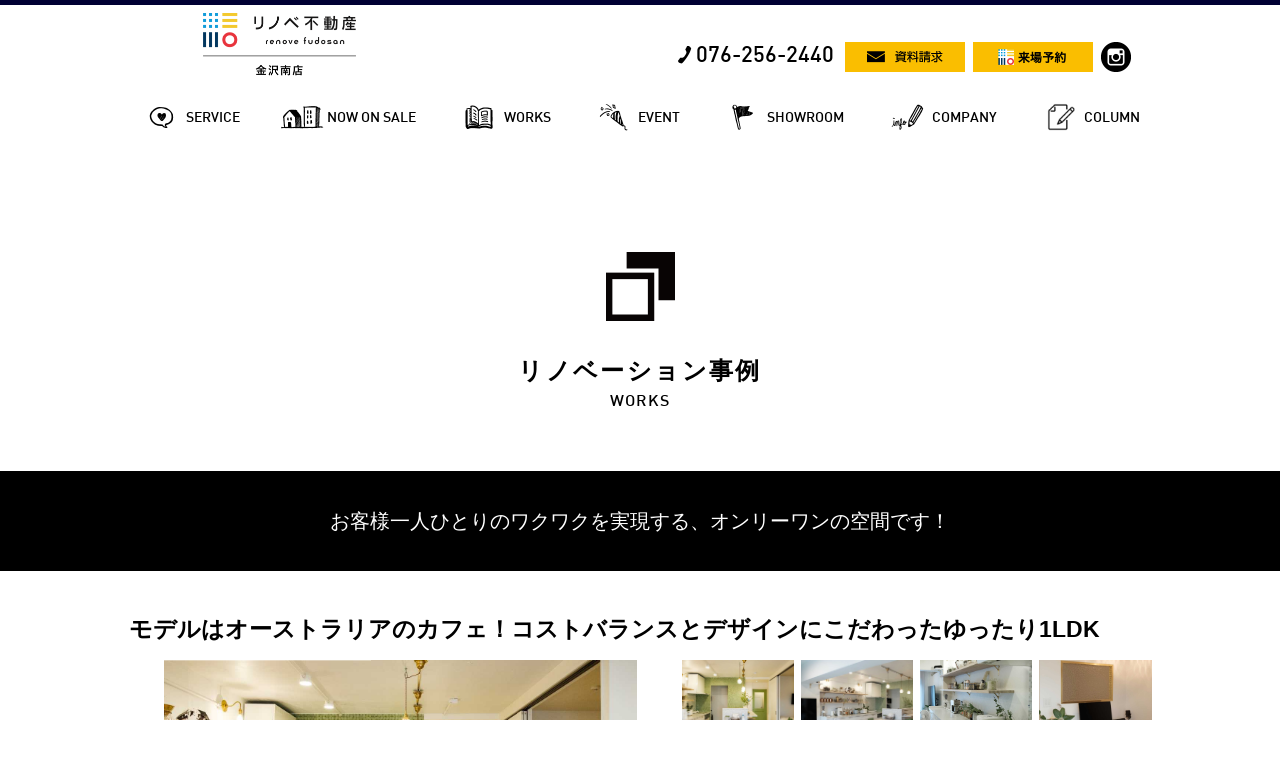

--- FILE ---
content_type: text/html; charset=UTF-8
request_url: https://coto-reno.com/works/show/871
body_size: 5215
content:
<!DOCTYPE html>
<html xmlns="http://www.w3.org/1999/xhtml" lang="ja" xml:lang="ja" dir="ltr">
  <head>
    <meta charset="utf-8">


    <script>(function(w,d,s,l,i){w[l]=w[l]||[];w[l].push({'gtm.start':
    new Date().getTime(),event:'gtm.js'});var f=d.getElementsByTagName(s)[0],
    j=d.createElement(s),dl=l!='dataLayer'?'&l='+l:'';j.async=true;j.src=
    'https://www.googletagmanager.com/gtm.js?id='+i+dl;f.parentNode.insertBefore(j,f);
    })(window,document,'script','dataLayer','GTM-54ZD7G6');</script>

    <meta http-equiv="X-UA-Compatible" content="IE=edge">
    <!--[if lte IE 8]>
    <script src="https://coto-reno.com/items/js/html5shiv.js"></script>
    <script src="https://coto-reno.com/items/js/respond.min.js"></script>
    <![endif]-->
    <meta name="viewport" content="width=device-width,initial-scale=1.0,minimum-scale=1.0,maximum-scale=1.0,user-scalable=no">
    <link rel="stylesheet" type="text/css" href="https://coto-reno.com/items/css/reset.css">
    <link rel="stylesheet" type="text/css" href="https://coto-reno.com/items/js/slick1_8/slick.css">
    <link rel="stylesheet" type="text/css" href="https://coto-reno.com/items/js/slick1_8/slick-theme.css">
    <link rel="stylesheet" type="text/css" href="https://coto-reno.com/items/css/shop_common.css?180524">
        <link rel="stylesheet" type="text/css" href="https://coto-reno.com/items/css/shop_common_pc.css?200518">
        <link rel="apple-touch-icon" sizes="180x180" href="https://coto-reno.com/items/images/logo/apple-touch-icon.png?v=20210421">
    <link rel="shortcut icon" href="https://coto-reno.com/items/images/logo/favicon.ico?=20181219">
    <link rel="icon" type="image/png" sizes="32x32" href="https://coto-reno.com/items/images/logo/favicon-32x32.png?v=20181219">
    <link rel="icon" type="image/png" sizes="16x16" href="https://coto-reno.com/items/images/logo/favicon-16x16.png?v=20181219">
    <link rel="mask-icon" href="https://coto-reno.com/items/images/logo/safari-pinned-tab.svg?v=20181219" color="#000000">
    <meta name="msapplication-TileColor" content="#2d89ef">
    <meta name="theme-color" content="#ffffff">
            <meta property="og:url" content="https://coto-reno.com/works/show">
                    <meta property="fb:app_id" content="410319789021110">
    <script>
    var _MOBILE = false;
    var _SMARTPHONE = false;
    </script>
    

  <link rel="stylesheet" href="https://coto-reno.com/items/js/mySlide2.css">
  <link rel="stylesheet" type="text/css" href="https://coto-reno.com/items/works/works.css">
  <link rel="stylesheet" type="text/css" href="https://coto-reno.com/items/works/show.css?202206">

<link rel="canonical" href="https://renovefudosan.com/works/show/871">
  <title>
    モデルはオーストラリアのカフェ！コストバランスとデザインにこだわったゆったり1LDK｜リノベーション事例事例｜【中古住宅】×【リノベーション】×【あなたらしさ】＝【ワクワク】
  </title>
  <meta name="keywords" content="">
  <meta name="description" content="実在するカフェをリノベーションで再現しました。デザインにこだわりつつ、予算内に収める工夫もたくさん詰まった家づくりです。

LDKには仕切りは一切なし。全てが一体化した空間です。
モデルにしたオーストラリアのカフェを再現するために細部までこだわったお部屋。

壁は白で統一していますが、構造に合わせて梁から上は躯体塗装、梁から下はクロスを施しています。
床はオーク材の無垢フローリングを白く塗装。

白味がかった床はどこか柔らかい表情で空間に溶け込んでいて、
タイル壁とドアは淡いグリーン系で統一して、空間のアクセントになっています。">
  <meta property="og:title" content="【中古住宅】×【リノベーション】×【あなたらしさ】＝【ワクワク】 事例紹介 | モデルはオーストラリアのカフェ！コストバランスとデザインにこだわったゆったり1LDK">
  <meta property="og:site_name" content="">
  <meta property="og:description" content="実在するカフェをリノベーションで再現しました。デザインにこだわりつつ、予算内に収める工夫もたくさん詰まった家づくりです。

LDKには仕切りは一切なし。全てが一体化した空間です。
モデルにしたオーストラリアのカフェを再現するために細部までこだわったお部屋。

壁は白で統一していますが、構造に合わせて梁から上は躯体塗装、梁から下はクロスを施しています。
床はオーク材の無垢フローリングを白く塗装。

白味がかった床はどこか柔らかい表情で空間に溶け込んでいて、
タイル壁とドアは淡いグリーン系で統一して、空間のアクセントになっています。">

<!-- cloud -->
<!-- 10.30.1.188-->
</head>
<body id="page_works_show" class="">

<noscript><iframe src="https://www.googletagmanager.com/ns.html?id=GTM-54ZD7G6"
height="0" width="0" style="display:none;visibility:hidden"></iframe></noscript>

<div id="fb-root"></div>

<script>(function(d, s, id) {
  var js, fjs = d.getElementsByTagName(s)[0];
  if (d.getElementById(id)) return;
  js = d.createElement(s); js.id = id;
  js.src = "//connect.facebook.net/ja_JP/sdk.js#xfbml=1&version=v2.3";
  fjs.parentNode.insertBefore(js, fjs);
}(document, 'script', 'facebook-jssdk'));</script>


      <div id="header_container" style="border-color:#000033">
    <header id="header">
        
        <div id="header_upper_row">
            
            <h1>
                <a href="https://coto-reno.com/">
                                      <img src="https://coto-reno.com/images/fc_shop_logo/243/f46d6dbd5335b6c3ca9af5595eeee107.png" alt="株式会社水上商会リノベ不動産｜金沢南店">
          
                </a>
            </h1>

            
            <div id="header_upper_items">
                
                                <div id="header_tel">
                    <a href="tel:0762562440" class="din">
                        <span>
                            076-256-2440
                        </span>
                    </a>
                </div>
                                
                <div class="yellow_link">
                    <a href="https://coto-reno.com/contact/index/document">
                        <span>
                            <img src="https://coto-reno.com/items/images/header/top_document.png" alt="資料請求">
                        </span>
                    </a>
                </div>
                
                <div class="yellow_link">
                    <a href="https://coto-reno.com/contact/index/reserve">
                        <span>
                            <img src="https://coto-reno.com/items/images/logo/logo_reserve.png" alt="来場予約">
                        </span>
                    </a>
                </div>
                
                                <a href="https://www.instagram.com/renovefudousan_kanazawa?igsh=YzkzNGN4NGcxNXkz" target="_blank" class="sns_icon">
                    <img src="https://coto-reno.com/items/images/header/icon_instagram.png" alt="リノベ不動産｜金沢南店のインスタグラム">
                </a>
                                
                
                
                <div id="header_menu_open">
                    <a>
                        <span>
                            <img src="https://coto-reno.com/items/images/header/scrolled_menu.png" alt="MENU">
                        </span>
                    </a>
                </div>
            </div>

        </div>


        
        <nav id="gnavi">
            <ul>
                                <li id="GN_SERVICE">
                    <a href="https://coto-reno.com/about">
                        <span class="din">SERVICE</span>
                        <span class="gn_pop">サービス</span>
                    </a>
                </li>
                <li id="GN_ESTATE">
                    <a href="https://coto-reno.com/estate">
                        <span class="din">NOW ON SALE</span>
                        <span class="gn_pop">物件情報</span>
                    </a>
                </li>
                <li id="GN_WORKS">
                    <a href="https://coto-reno.com/works">
                        <span class="din">WORKS</span>
                        <span class="gn_pop">施工事例</span>
                    </a>
                </li>
                <li id="GN_EVENT">
                    <a href="https://coto-reno.com/event">
                        <span class="din">EVENT</span>
                        <span class="gn_pop">イベント情報・見学会</span>
                    </a>
                </li>
                                <li id="GN_SHOWROOM">
                    <a href="https://coto-reno.com/showroom">
                        <span class="din">SHOWROOM</span>
                        <span class="gn_pop">ショールーム</span>
                    </a>
                </li>
                                <li id="GN_COMPANY">
                    <a href="https://coto-reno.com/about/profile">
                        <span class="din">COMPANY</span>
                        <span class="gn_pop">会社情報</span>
                    </a>
                </li>
                                <li id="GN_COLUMN">
                    <a href="https://coto-reno.com/column">
                        <span class="din">COLUMN</span>
                        <span class="gn_pop">コラム</span>
                    </a>
                </li>
                            </ul>
        </nav>

    </header>
</div>


<div id="menu_layer">
    <div id="menu_layer_closer">
        <div>
            <a>
                <span class="din">
                    CLOSE
                </span>
            </a>
        </div>
    </div>
    <nav>
        <ul>
                        <li>
                <a href="https://coto-reno.com/about">
                    <figure>
                        <img src="https://coto-reno.com/items/images/header/sp_gnavi/gn_service.png" alt="SERVICE">
                    </figure>
                    <dl>
                        <dt class="din">
                            SERVICE
                        </dt>
                        <dd>
                            サービス
                        </dd>
                    </dl>
                </a>
            </li>
            <li>
                <a href="https://coto-reno.com/estate">
                    <figure>
                        <img src="https://coto-reno.com/items/images/header/sp_gnavi/gn_estate.png" alt="NOW ON SALE">
                    </figure>
                    <dl>
                        <dt class="din">
                            NOW ON SALE
                        </dt>
                        <dd>
                            物件情報
                        </dd>
                    </dl>
                </a>
            </li>
            <li>
                <a href="https://coto-reno.com/works">
                    <figure>
                        <img src="https://coto-reno.com/items/images/header/sp_gnavi/gn_works.png" alt="WORKS">
                    </figure>
                    <dl>
                        <dt class="din">
                            WORKS
                        </dt>
                        <dd>
                            施工事例
                        </dd>
                    </dl>
                </a>
            </li>
            <li>
                <a href="https://coto-reno.com/event">
                    <figure>
                        <img src="https://coto-reno.com/items/images/header/sp_gnavi/gn_event.png" alt="EVENT">
                    </figure>
                    <dl>
                        <dt class="din">
                            EVENT
                        </dt>
                        <dd>
                            イベント情報・見学会
                        </dd>
                    </dl>
                </a>
            </li>
                        <li>
                <a href="https://coto-reno.com/showroom">
                    <figure>
                        <img src="https://coto-reno.com/items/images/header/sp_gnavi/gn_showroom.png" alt="SHOWROOM">
                    </figure>
                    <dl>
                        <dt class="din">
                            SHOWROOM
                        </dt>
                        <dd>
                            ショールーム
                        </dd>
                    </dl>
                </a>
            </li>
                        <li>
                <a href="https://coto-reno.com/about/profile">
                    <figure>
                        <img src="https://coto-reno.com/items/images/header/sp_gnavi/gn_company.png" alt="COMPANY">
                    </figure>
                    <dl>
                        <dt class="din">
                            COMPANY
                        </dt>
                        <dd>
                            会社情報
                        </dd>
                    </dl>
                </a>
            </li>

        </ul>
    </nav>
</div>


    <!-- jQuery読み込み -->
  <script src="https://coto-reno.com/items/js/jquery36Library.js"></script>
  <main id="MAIN" class="239">



<section id="page_title">
  <dl>
    <dt>リノベーション事例</dt>
    <dd class="din">WORKS</dd>
  </dl>
</section>

<section id="contents">
  <h2 class="black_h2">
    お客様一人ひとりのワクワクを<span>実現する、</span><span>オンリーワンの空間です！</span>
  </h2>
  <article class="container">
    <h3 id="catchcopy">
      モデルはオーストラリアのカフェ！コストバランスとデザインにこだわったゆったり1LDK
    </h3>
    
    <div id="slide_block">
      <div id="slideLoading"></div>
      <div id="slide">
              <div id="slide01" class="slideItem"><img src="https://assets.renovefudosan.com/production/images/works/871/86e35a982a635421f59d3ff7f0c54598.jpg"></div>
                    <div id="slide02" class="slideItem"><img src="https://assets.renovefudosan.com/production/images/works/871/76778ad6ab6d2a3a2d6c3ee692741bff.jpg"></div>
                    <div id="slide03" class="slideItem"><img src="https://assets.renovefudosan.com/production/images/works/871/55ff14bd26e8f60d910a761df282cad3.jpg"></div>
                    <div id="slide04" class="slideItem"><img src="https://assets.renovefudosan.com/production/images/works/871/00b737402dfd0a9f159c08523c931c6d.jpg"></div>
                    <div id="slide05" class="slideItem"><img src="https://assets.renovefudosan.com/production/images/works/871/830e85e9b903eead30761cf9359619b5.jpg"></div>
                    <div id="slide06" class="slideItem"><img src="https://assets.renovefudosan.com/production/images/works/871/322be73508f1bcac414df2e7dd36aad8.jpg"></div>
                    <div id="slide07" class="slideItem"><img src="https://assets.renovefudosan.com/production/images/works/871/97de4c5bb7f666a4e5edb810dcb2a533.jpg"></div>
                                    
      </div><!-- END #slide -->
      <div id="slidePager">
        <ul>
                  <li style="background-image:url(https://assets.renovefudosan.com/production/images/works/871/86e35a982a635421f59d3ff7f0c54598.jpg)">
          </li>
                          <li style="background-image:url(https://assets.renovefudosan.com/production/images/works/871/76778ad6ab6d2a3a2d6c3ee692741bff.jpg)">
          </li>
                          <li style="background-image:url(https://assets.renovefudosan.com/production/images/works/871/55ff14bd26e8f60d910a761df282cad3.jpg)">
          </li>
                          <li style="background-image:url(https://assets.renovefudosan.com/production/images/works/871/00b737402dfd0a9f159c08523c931c6d.jpg)">
          </li>
                          <li style="background-image:url(https://assets.renovefudosan.com/production/images/works/871/830e85e9b903eead30761cf9359619b5.jpg)">
          </li>
                          <li style="background-image:url(https://assets.renovefudosan.com/production/images/works/871/322be73508f1bcac414df2e7dd36aad8.jpg)">
          </li>
                          <li style="background-image:url(https://assets.renovefudosan.com/production/images/works/871/97de4c5bb7f666a4e5edb810dcb2a533.jpg)">
          </li>
                                                        </ul>
      </div><!-- END #slidePager -->
    </div><!-- END #slide_block -->

    <div id="specs">
          <dl>
        <dt>
          種別
        </dt>
        <dd>
          マンション事例
        </dd>
      </dl>
              <dl>
        <dt>
          面積
        </dt>
        <dd>
          55.29㎡
        </dd>
      </dl>
              <dl>
        <dt>
          間取り
        </dt>
        <dd>
          1LDK+WIC
        </dd>
      </dl>
              <dl>
        <dt>
          工期
        </dt>
        <dd>
          2ヶ月
        </dd>
      </dl>
        </div><!-- END Spec -->

    <p class="description">
      実在するカフェをリノベーションで再現しました。デザインにこだわりつつ、予算内に収める工夫もたくさん詰まった家づくりです。<br />
<br />
LDKには仕切りは一切なし。全てが一体化した空間です。<br />
モデルにしたオーストラリアのカフェを再現するために細部までこだわったお部屋。<br />
<br />
壁は白で統一していますが、構造に合わせて梁から上は躯体塗装、梁から下はクロスを施しています。<br />
床はオーク材の無垢フローリングを白く塗装。<br />
<br />
白味がかった床はどこか柔らかい表情で空間に溶け込んでいて、<br />
タイル壁とドアは淡いグリーン系で統一して、空間のアクセントになっています。
    </p>
    
    
    <nav id="return">
      <a href="https://coto-reno.com/works">
        <img src="https://coto-reno.com/items/works/return_btn.png" alt="一覧へもどる">
      </a>
    </nav>
  </article>
</section>
<section id="c_news_event" class="c_news_event">
  
        <article id="c_event_container">
    <dl class="container">
      <dt>
        <h3 class="section_title section_title_lv3 d-ib va-m">イベント・見学会情報</h3>
      </dt>
      <dd class="swipe_container">
        <div id="c_event_left" class="swipe_fold_left">
          <a href="javascript:void(0)">
            <img src="https://coto-reno.com/items/images/toLeft.png" alt="<">
          </a>
        </div>
        <div id="c_event_right" class="swipe_fold_right">
          <a href="javascript:void(0)">
            <img src="https://coto-reno.com/items/images/toRight.png" alt=">">
          </a>
        </div>
        <div id="c_event_content" class="swipe_container_item">
          <ul>
  <li>
              <a href="https://coto-reno.com/event/show/25731" style="background-image:url(
                            https://assets.renovefudosan.com/production/images/event/25731/thumb_1c4928c3362db5533ba8dd8537792d48.jpg
              )">
                <cite>
                  金沢「馬替の家」リノベ済み物件内見会のお知らせ
                </cite>
              </a>
            </li>
  <li>
              <a href="https://coto-reno.com/event/show/27175" style="background-image:url(
                            https://assets.renovefudosan.com/production/images/event/27175/thumb_a9c309a2f88f95e85e25a6aad23796bf.jpg
              )">
                <cite>
                  《リノベ不動産金沢南店》「住まい購入のための住宅ローン相談会」
                </cite>
              </a>
            </li>
  <li>
              <a href="https://coto-reno.com/event/show/26944" style="background-image:url(
                            https://assets.renovefudosan.com/production/images/event/26944/thumb_30b03f69f71a02c8ba8528c1ca5cc6d0.jpg
              )">
                <cite>
                  《リノベ不動産金沢南店》「無理のない資金計画の立て方、お金の基礎編」
                </cite>
              </a>
            </li>
  <li>
              <a href="https://coto-reno.com/event/show/23208" style="background-image:url(
                            https://assets.renovefudosan.com/production/images/event/23208/thumb_7a471c47ab93c1e6101ebdae33eb8e28.jpg
              )">
                <cite>
                  《リノベ不動産金沢南店》「中古リノベーションまるわかり勉強会/基礎編」
                </cite>
              </a>
            </li>
          </ul>
        </div>
      </dd>
    </dl>
  </article>

  </section>


    </main>

    <footer id="footer">
      <div>
        <h2>
          <a href="https://coto-reno.com/" target="_blank">
                      <img src="https://coto-reno.com/items/images/logo/logo_wt_485x120.png" alt="いままでにないワクワクを リノベ不動産">
                    </a>
        </h2>
        <nav id="footer_links">
          <div>
            <dl>
              <dt>
                <a href="https://coto-reno.com/about/">
                  会社紹介
                </a>
              </dt>
              <dd>
                <ul>
                  <li>
                    <a href="https://coto-reno.com/about/">
                      コンセプト
                    </a>
                  </li>
                  <li>
                    <a href="https://coto-reno.com/about/profile/">
                      会社概要
                    </a>
                  </li>
                  <li>
                    <a href="https://coto-reno.com/about/member/">
                      メンバー紹介
                    </a>
                  </li>
                </ul>
              </dd>
            </dl>
            <dl>
              <dt>
                <a href="https://coto-reno.com/reasons/">
                  選ばれる理由
                </a>
              </dt>
              <dd>
                <ul>
                  <li>
                    <a href="https://coto-reno.com/reasons/">
                      リノベ不動産の特徴
                    </a>
                  </li>
                  <li>
                    <a href="https://coto-reno.com/reasons/renove_menu/">
                      リノベーションメニュー
                    </a>
                  </li>

                </ul>
              </dd>
            </dl>
            <dl>
              <dt>
                <a href="https://coto-reno.com/estate/">
                  物件情報
                </a>
              </dt>
              <dd>
                <ul>
                  <li>
                    <a href="https://coto-reno.com/works/">
                      リノベーション事例
                    </a>
                  </li>
                  <li>
                    <a href="https://coto-reno.com/event/">
                      イベント情報
                    </a>
                  </li>
                </ul>
              </dd>
            </dl>
            <dl>
              <dt>
                <a href="https://coto-reno.com/recruit/">
                  採用情報
                </a>
              </dt>
              <dd>
                <ul>
                  <li>
                    <a>
                      メディア掲載
                    </a>
                  </li>
                  <li>
                    <a href="https://coto-reno.com/inquiry/">
                      問い合わせ
                    </a>
                  </li>
                  <li>
                    <a href="https://coto-reno.com/privacypolicy/">
                      プライバシーポリシー
                    </a>
                  </li>
                </ul>
              </dd>
            </dl>
          </div>
        </nav>
      </div>
      <address>
        <a href="https://renovefudosan.com/">copyright© 2025  wakuwaku Inc All Rights Reserved.</a>
      </address>


    </footer>

<script src="https://coto-reno.com/items/js/jquery.js"></script>
<script src="https://coto-reno.com/items/js/jquery.browser.js"></script>
<script src="https://coto-reno.com/items/js/jquery.easing1.3.js"></script>
<script src="https://coto-reno.com/items/js/jquery.scrollTo.min.js"></script>
<script src="https://coto-reno.com/items/js/swipContainer.js?180331a"></script>
<script src="https://coto-reno.com/items/js/jquery.TouchSwipe.min.js"></script>
<script src="https://coto-reno.com/items/js/slick1_8/slick.js"></script>

<script src="https://coto-reno.com/items/js/common_161221.js"></script>
<script src="https://coto-reno.com/items/js/common.js?20180402"></script><script>

var css_load = function(css) {
    var _elem = document.createElement('link');
    _elem.rel = "stylesheet";
    _elem.href = css.href;
    if(css.id) {
        _elem.id = css.id;
    }

    if(css.media) {
        _elem.media = css.media;
    }
    if(document.head) {
        document.head.appendChild(_elem);
    } else {
        document.getElementsByTagName('head')[0].appendChild(_elem);
    }
}
</script>

<script src="https://coto-reno.com/items/js/mySlide2.1.normal.js"></script>
<script src="https://coto-reno.com/items/works/show.js"></script>

  </body>
</html>


--- FILE ---
content_type: text/css
request_url: https://coto-reno.com/items/css/reset.css
body_size: 516
content:
@charset "utf-8";

html {
	overflow-y: scroll;
  overflow-x: hidden;
}

body,
div,
dl,
dt,
dd,
ul,
ol,
li,
p,
th,
td {
	margin: 0;
	padding: 0;
}

table {
	border-collapse: collapse;
	border-spacing: 0;
	font-size:inherit;
	font:100%;
}

img {	
	margin: 0;
	padding: 0;
	border: none;
	line-height: 0;
	vertical-align: bottom;
}


ul li {
	list-style: none;
}

h1,
h2,
h3,
h4,
h5,
h6 {
	margin: 0;
	padding: 0;
	font-size: 100%;
	font-weight: normal;
	font-style: normal;
}
body {
	font-size: 13px;
	*font-size:small;
    *font:x-small;
	font-family:"ヒラギノ角ゴ Pro W3","Hiragino Kaku Gothic Pro","Helvetica Neue",Arial,"メイリオ",Meiryo,"MS PGothic",sans-serif;
	line-height: 1.6;
	-webkit-text-size-adjust: 100%;
  width: 100%;
  overflow-x: hidden;
}
cite,address,em {
	font-style: normal;
}
.clearfix {
	zoom:1;
	clear: both;
}
.clearfix:after {
	content: ".";
	display: block;
	visibility: hidden;
	height: 0;
	clear: both;
}
.u-bxz {
  -webkit-box-sizing: border-box;
  -moz-box-sizing: border-box;
  -o-box-sizing: border-box;
  -ms-box-sizing: border-box;
  box-sizing: border-box;
}
.u-bxz * {
  -webkit-box-sizing: border-box;
  -moz-box-sizing: border-box;
  -o-box-sizing: border-box;
  -ms-box-sizing: border-box;
  box-sizing: border-box;
}
.u-bxz *::before,.u-bxz *::after {
  box-sizing: inherit;
}

.js-ofi {
  object-fit: cover;
  object-position: center;
  font-family: 'object-fit: cover; object-position: center;';
}

--- FILE ---
content_type: text/css
request_url: https://coto-reno.com/items/css/shop_common.css?180524
body_size: 2639
content:
@font-face {
  font-family: 'DIN Medium Regular';
  src: url(/items/font/DINBold.eot);
}
@font-face {
  font-family: 'DIN Medium Regular';
  src: url(/items/font/ufonts.com_din-medium.ttf) format('truetype');
}
.din {
  font-family: 'DIN Medium Regular';
}
/**** 加盟店サイトの共通CSS *****/



/****** Header Contact *****/
#header_contacts {
  width: 178px;
  display: table-cell;
  vertical-align:middle;
}
#header_contacts dt {
  width: 78.1%;/*139px;*/
  margin-left: 9%;
}
#header_contacts dt a {
  display: block;
  line-height:1;
  margin-bottom: 6px;
  font-size: 17px;
  color: black;
  text-decoration:none;
  background-image:url(../images/tel_icon.png);
  background-size: auto 14px;
  background-repeat:no-repeat;
  background-position:left center;
  padding-left: 18px;
  letter-spacing: 0.05em;
}

#header_contacts dt img {
  width: 100%;
}
#header_contacts dd {
  width: 78.1%;/*139px;*/
  margin-left: 9%;
}

#header_contacts dd a {
  display: table;
  background-color: black;
  width: 100%;
  line-height:0;
}
#header_contacts dd a span {
  display: table-cell;
  vertical-align:middle;
  text-align:center;
  height: 30px;
}
#header_contacts dd a span img {
  width: 78px;
}
/************** Swipe Items *******************/
.swipe_container {
  position: relative;
}
.swipe_fold_left,
.swipe_fold_right {
  position: absolute;
  top: 55px;
}
.swipe_fold_left {
  left: -25px;
}
.swipe_fold_right {
  right: -25px;
}

.swipe_fold_left a img,
.swipe_fold_right a img {
  width: 15px;
}

.swipe_container_item {
  width: 100%;
  height: 240px;
  overflow:hidden;
}
.swipe_container_item ul:after {
  content: "";
  display: block;
  clear: both;
}
.swipe_container_item ul li {
  width: 341px;
  float: left;
  position:relative;
}
.swipe_container_item ul li.past:before {
  position: absolute;
  z-index:2;
  content: "終了しました";
  display:block;
  top:0;
  left:0;
  color: white;
  background-color:red;
  font-size: 13px;
  line-height:1;
  padding: 4px 7px;
  font-weight:bold;
}


/****************: Works Events ************************/
.c_news_event {
  width: 100%;
  margin: 0 auto;
}
.c_news_event .container {
  margin: 0 auto 85px;
}
.c_news_event > article {
  margin-top: 0;
  border-bottom: 1px solid #dcdcdc;
}

.c_news_event dl dt {
  padding: 11px 0;
  text-align: center;
  border-top: #1E1E1E solid 1px;
  border-bottom: #1E1E1E solid 1px;
  margin-bottom: 56px;
}
.c_news_event dl h3 {
  font-family: Hiragino Kaku Gothic Pro;
  font-size: 24px;
  font-weight: 600;
  line-height: 28px;
  letter-spacing: 0.12em;
}
.c_news_event dl dt > img {
  height: 16px;
  margin-right: 20px;
}
.c_news_event dl dt a img {
  height: 15px;
  -webkit-transition: opacity .3s;
  -moz-transition: opacity .3s;
  -o-transition: opacity .3s;
  -ms-transition: opacity .3s;
  transition: opacity .3s;
}
.c_news_event dl dt a:hover img {
  opacity: 0.7;
}

.c_news_event dl dd.swipe_container li a {
  display: block;
  background-position:center center;
  background-size: cover;
  background-repeat:no-repeat;
  padding-top: 195px;
  text-decoration:none;
  width: 310px;
  color: black;
}
.c_news_event dl dd.swipe_container li a cite {
  padding-top: 15px;
  height: 32px;
  background-color: white;
  display: block;
  color: black;
  font-size: 0.85em;
  line-height:1.4em;
  -webkit-transition: background .3s;
  -moz-transition: background .3s;
  -o-transition: background .3s;
  -ms-transition: background .3s;
  transition: background .3s;
}
.c_news_event dl dd.swipe_container li a:hover cite {
  background-color: #eee;
}


/************ JOINUS Contact *****************/
#footer_contacts {
  width: 600px;
  margin: 0 auto;
  display: table;
}
#footer_contacts > h2 {
  display: table-cell;
  height: 146px;
  vertical-align:middle;
  line-height:0;
}
#footer_contacts > h2 img {
  width: 93px;
}
#footer_contacts #footer_contact_arrow {
  display: table-cell;
  vertical-align:middle;
  text-align: center;
  width: 77px;
  line-height:0;
}
#footer_contacts #footer_contact_arrow img {
  width: 41px;
}
#footer_contacts #footer_contact_tel {
  display: table-cell;
  vertical-align:middle;
}
#footer_contacts #footer_contact_tel a {
  background-image:url(../images/footer_tel_icon.png);
  background-position:left center;
  background-repeat:no-repeat;
  background-size: auto 22px;
  line-height: 22px;
  color: black;
  font-size: 25px;
  text-decoration:none;
  padding-left: 31px;
}
#footer_contacts #footer_contact_mail {
  display: table-cell;
  vertical-align:middle;
}
#footer_contacts #footer_contact_mail a{
  display: table;
  width: 190px;
  line-height:0;
  margin-left: auto;
}
#footer_contacts #footer_contact_mail a span {
  display: table-cell;
  vertical-align:middle;
  background-color: black;
  text-align:center;
  height: 30px;
}
#footer_contacts #footer_contact_mail a span img {
  width: 125px;
}
/****************** Bannres **************/
#footer_banners {
  border-top: 1px solid #dcdcdc;
}
#footer_banners ul:after {
  content: "";
  display: block;
  clear: both;
}
#footer_banners ul li {
  width: 22.1%;
  float: left;
  margin-right: 3.8%;
  margin-bottom: 10px;
  margin-top: 10px;
}
#footer_banners ul li:nth-child(4n) {
  float: right;
  margin-right: 0;
}
#footer_banners ul li:nth-child(4n+1) {
  clear: both;
}


#footer_banners ul li a {
  text-decoration: none;
  transition: opacity .3s;
}
#footer_banners ul li a img {
  width: 100%;
}
#footer_banners ul li a:hover {
  opacity: 0.7;
}
/******************* Footer **************************/
#footer {
  background-color: black;
  padding-top: 45px;
}
#footer > div {
  width: 100%;
  max-width: 1023px;
  margin: 0 auto;
  display: table;
}
/** Logo **/
#footer > div > h2 {
  display: table-cell;
  vertical-align: top;
  width: 30%;
}
#footer > div > h2 img {
  height: 60px;
}
#footer > div > nav {
  display: table-cell;
  vertical-align: top;
  width: 70%;
}
#footer > div > nav > div {
  width: 100%;
  display: table;
  margin-left: auto;
}
#footer > div > nav > div dl {
  display: table-cell;
  vertical-align:top;
  width: 25%;
  border-left: 1px solid #646464;
}
#footer > div > nav > div dl dt,
#footer > div > nav > div dl dd {
  padding-left: 21px;
  line-height:1;
}
#footer > div > nav > div dl dt a,
#footer > div > nav > div dl dd a {
  display: inline-block;
  margin-bottom: 10px;
  color: white;
  text-decoration:none;
  font-size: 0.95em;
}
#footer > div > nav > div dl dt a {
  font-weight:bold;
}

#footer > address {
  text-align:center;
  color: #969696;
  padding-top: 47px;
  padding-bottom: 12px;
  font-size: 0.8em;
}
#footer > address > a {
  color: #969696;
  text-decoration: none;
}
/***** Content Common ********/
h2.black_h2 {
  font-size: 20px;
  color: white;
  background-color: black;
  text-align:center;
  padding: 34px 0;
}
h2.black_h2 span {
  display: inline-block;
}
.container {
  width: 100%;
  max-width: 1023px;
  margin: 40px auto;
}

/***** Pager *****/
.pager {
  text-align: center;
  padding-bottom: 45px;
}
.pager a,
.pager span {
  display: inline-block;
  padding: 4px 8px;
  border-radius:6px;
  text-decoration:none;
  margin:0 5px;
}
.pager a {
  border: 1px solid #0B0B0B;
  background-color: #0B0B0B;
  color: white;
}
.pager a:hover {
  background-color: #646464;
}
.pager span {
  border: 1px solid #0B0B0B;
}

/******** More Button ****/
.more_button {
  position: relative;
}
.more_button a{
  display: block;
  text-align: center;
  color: white;
  background-color: black;
  line-height:1;
  text-decoration:none;
  transition: background .2s;
}
.more_button a:hover {
  background-color: #999;
}
.more_button a:before,
.more_button a:after {
  content: "";
  display: block;
  position: absolute; 
  top:0;
  transition: border-color .2s;
}

.more_button a:before {
  left: -3px;
  border-left: 3px solid transparent;
  border-top: 6px solid black;
  border-bottom: 6px solid black;
}
.more_button a:after {
  right: -3px;
  border-left: 3px solid black;
  border-top: 6px solid transparent;
  border-bottom: 6px solid transparent;
}
.more_button a:hover:before {
  border-top-color: #999;
  border-bottom-color: #999;
}
.more_button a:hover:after {
  border-left-color: #999;
}


.din_title {
  font-size: 18px;
  letter-spacing: 0.2em;
  font-weight: bold;
}

/****************** NoItem データが未登録の場合 ***********/
.noItemMessage {
  padding: 90px 0;
}


/**********************************************************

                        Media Query

***********************************************************/
@media only screen and (max-width: 1100px) {
    .swipe_container_item {
      width: 93%;
      margin: 0 auto;
    }
    .swipe_fold_left {
      left: 1%;
    }
    .swipe_fold_right {
      right: 1%;
    }



    .container {
      width: 93%;
    }
}

@media only screen and (max-width: 890px) {

    #footer > div > h2 {
      display: table-header-group;
      width: 100%;
    }
    #footer > div > h2 a {
      display: inline-block;
      margin-left: 3%;
      margin-bottom: 30px;
    }

    #footer > div > nav {
      display: table-footer-group;
      width: 100%;
    }

}
@media only screen and (max-width: 768px) {
    #header_contacts dt,
    #header_contacts dd {
      width: 100%;
      margin-left:0;
    }
}
@media only screen and (max-width: 736px) {
    .swipe_container_item {
      width: 83%;
    }

    /*** FOOOTER ****/
    #footer_banners ul li {
      width: 30.2%;
      margin-right: 4.5%;
    }
    #footer_banners ul li:nth-child(4n) {
      margin-right: 4.5%;
      float: left;
    }
    #footer_banners ul li:nth-child(4n+1) {
      clear: none;
    }
    #footer_banners ul li:nth-child(3n) {
      margin-right: 0;
      float: right;
    }
    #footer_banners ul li:nth-child(3n+1) {
      clear: both;
    }


}
@media only screen and (max-width: 667px) {
    #footer_contacts {
      width: 82%;
      display: block;
      margin-top: 40px;
      margin-bottom: 40px;
    }
    #footer_contacts:after {
      content: "";
      display: block;
      clear: both;
    }

    #footer_contacts > h2 {
      width: 100%;
      display: block;
      text-align:center;
      height: auto;
      margin-bottom: 20px;
    }
    #footer_contacts #footer_contact_arrow {
      display: none;
    }
    #footer_contacts #footer_contact_tel {
      width: 50%;
      float: left;
      text-align:center;
      display: table;
    }
    #footer_contacts #footer_contact_tel a {
    /*  display: table-cell; */
      height: 30px;
      vertical-align:middle;
      text-align:center;
    }
    #footer_contacts #footer_contact_mail {
      width: 50%;
      float: left;
      display: block;
    }
    #footer_contacts #footer_contact_mail a {
      width: 100%;
      max-width: 190px;
      margin-right: auto;
    }
    #footer > div > nav > div {
      display: block;
      width: 93%;
      margin-left: auto;
      margin-right: auto;
    }
    #footer > div > nav > div:after {
      content: "";
      display: block;
      clear: both;
    }

    #footer > div > nav > div dl {
      width: 50%;
      display: block;
      border-left: none;
      float: left;
      padding-bottom: 12px;
    }
    #footer > div > nav > div dl dt, #footer > div > nav > div dl dd {
      padding-left: 0;
    }

}
@media only screen and (max-width: 568px) {
    #footer_contacts #footer_contact_tel,
    #footer_contacts #footer_contact_mail {
      width: 222px;
      float: none;
      display: block;
      margin: 0 auto;
    }
    #footer_contacts #footer_contact_tel a {
      display: block;
    }
    #footer_contacts #footer_contact_mail a {
      max-width:none;
    }
}
@media only screen and (max-width: 414px) {

    /*** Footer Banner ***/
    #footer_banners ul li {
      width: 48.6%;
      float: left;
      margin-right: 0!important;
    }
    #footer_banners ul li:nth-child(3n+1) {
      clear: none;
    }
    #footer_banners ul li:nth-child(odd) {
      clear: both!important;
    }
    #footer_banners ul li:nth-child(3n),
    #footer_banners ul li:nth-child(4n) {
      float: left;
    }

    #footer_banners ul li:nth-child(even) {
      float: right;
    }

}
@media only screen and (max-width: 360px) {
    #header > h1 a img {
      height: auto;
      width: 99%;
      padding: 0;
    }
    #footer_banners ul li {
      width: 96%;
      float: none!important;
    }
}



/********************************************

            SUB Page Common CSS

*********************************************/
#page_title dt {
    font-size: 24px;
    font-weight:bold;
    letter-spacing:0.1em;
}
#page_title dd {
    font-size: 16px;
    letter-spacing:0.08em;
}

#subnavi a {
    color:#000;
}
#subnavi a:hover,
#subnavi .current a {
    color:white;
}
#subnavi a dt {
    font-size: 14px;
    letter-spacing:0.2em;
}
#subnavi a dd {
    font-size: 11px;
}

--- FILE ---
content_type: text/css
request_url: https://coto-reno.com/items/css/shop_common_pc.css?200518
body_size: 2207
content:
/**** 加盟店サイトのPC版共通CSS *****/
/** Mainタグ **/
#MAIN {
  display:block;
  padding-top: 164px;
}


/********* PC・タブレット版のヘッダー ********/
#header_container {
  border-top-style: solid;
  border-top-width:5px;
  background-color: white;
  position:fixed;
  z-index: 800;
  top:0;
  left:0;
  width: 100%;
}

/** ヘッダーセンター寄せ **/
#header {
  width: 96%;
  max-width:1000px;
  margin: 0 auto;
}

/**** ヘッダー上段 ****/
#header_upper_row {
    display: -ms-flexbox;
    display: -webkit-flex;
    display: flex;
    -webkit-flex-direction: row;
    -ms-flex-direction: row;
    flex-direction: row;
    -webkit-flex-wrap: nowrap;
    -ms-flex-wrap: nowrap;
    flex-wrap: nowrap;
    -webkit-justify-content: space-between;
    -ms-flex-pack: justify;
    justify-content: space-between;
    -webkit-align-content: flex-end;
    -ms-flex-line-pack: end;
    align-content: flex-end;
    -webkit-align-items: flex-end;
    -ms-flex-align: end;
    align-items: flex-end;
  width: 100%;
  margin: 8px 0 16px;
}
/**** ロゴ ****/
#header h1 {
  width: 279px;
  height: 65px;
  text-align:center;
  transition: height .2s;
}
#header h1 img {
  height: 100%;
}
/**** 上段右 **/
#header_upper_items {
  display:table;
  margin-left:auto;
  margin-bottom: 6px;
}
#header_upper_items>* {
  display:table-cell;
  vertical-align:middle;
}


/** 電話 **/
#header_tel {
  padding-right:11px;
}
#header_tel a {
  color: black;
  text-decoration:none;
  line-height:1;
  font-size: 22px;
}
#header_tel a>* {
  vertical-align:bottom;
  display:inline-block;
}
#header_tel a span {
  background-image:url(/items/images/header/icon_tel.png);
  background-size: 14px auto;
  background-position:left top;
  background-repeat:no-repeat;
  padding-left: 18px;
}
/** 黄色のボタン **/
#header .yellow_link a {
  display:table;
  margin-right:8px;
  width: 120px;
  line-height:1;
}
#header .yellow_link span {
  display:table-cell;
  vertical-align:middle;
  text-align:center;
  height: 30px;
  background-color:#fabe00;
  transition: background .3s;
}
#header .yellow_link a:hover span {
  background-color: #f9db85;
}
#header .yellow_link img {
  height: 16px;
}
/** SNSアイコン **/
#header .sns_icon {
  padding-right:9px;
  transition: opacity .3s;
}
#header .sns_icon:hover {
  opacity: .7;
}
#header .sns_icon img {
  height: 30px;
}
/**** スクロール時のメニューボタン ***/
#header_menu_open a{
  background-color: #000;
  display:none;
  width: 100px;
  transition: background .3s;
}
#header_menu_open a:hover {
  background-color: #646464;
}
#header_menu_open span {
  display:table-cell;
  vertical-align:middle;
  line-height:1;
  text-align:center;
  height:30px;
}
#header_menu_open img {
  height: 16px;
}

/*************** メインメニュー *****************/
#gnavi {
  margin-bottom: 25px;
}
#gnavi ul {
    display: -ms-flexbox;
    display: -webkit-flex;
    display: flex;
    -webkit-flex-direction: row;
    -ms-flex-direction: row;
    flex-direction: row;
    -webkit-flex-wrap: wrap;
    -ms-flex-wrap: wrap;
    flex-wrap: wrap;
    -webkit-justify-content: space-between;
    -ms-flex-pack: justify;
    justify-content: space-between;
    -webkit-align-content: flex-end;
    -ms-flex-line-pack: end;
    align-content: flex-end;
    -webkit-align-items: flex-start;
    -ms-flex-align: start;
    align-items: flex-start;
}
#gnavi li {
  margin: 9px 0;
}
#gnavi a {
  text-decoration:none;
  display:block;
  text-align:center;
  position:relative;
  color:black;
  line-height:1;
  box-sizing:border-box;
  background-size: 43px auto;
  background-position: left center;
  background-repeat:no-repeat;
  padding: 8px 0 0 46px;
  height: 28px;
}
#GN_TOP a {
    background-image:url(../images/header/pc_gnavi/gn_top.png);
}
#GN_SERVICE a {
    background-image:url(../images/header/pc_gnavi/gn_service.png);
}
#GN_ESTATE a {
    background-image:url(../images/header/pc_gnavi/gn_estate.png);
}
#GN_WORKS a {
    background-image:url(../images/header/pc_gnavi/gn_works.png);
}
#GN_EVENT a {
    background-image:url(../images/header/pc_gnavi/gn_event.png);
}
#GN_COMPANY a {
    background-image:url(../images/header/pc_gnavi/gn_company.png);
}
#GN_SHOWROOM a {
    background-image:url(../images/header/pc_gnavi/gn_showroom.png);
}
#GN_COLUMN a {
    background-image:url(../images/header/pc_gnavi/gn_column.png);
}

#gnavi a .din {
    font-size:14px;
}

#gnavi a .gn_pop {
    position:absolute;
    left:50%;
    top:100%;
    background-color: #000;
    color:white;
    display:block;
    white-space:nowrap;
    padding: 4px 6px;
    opacity:0;
    -webkit-transform:translate(-50%,-10px) scaleY(0.8);
    transform:translate(-50%,-10px) scaleY(0.8);
    -webkit-transition: -webkit-transform .4s, opacity .3s;
    transition: transform .4s, opacity .3s;
}
#gnavi a .gn_pop:before {
    position:absolute;
    width: 8px;
    height: 8px;
    left: 50%;
    top: -1px;
    background-color:#000;
    display:block;
    content:"";
    transform:rotate(45deg) translateX(-50%);
}
#gnavi a:hover .gn_pop {
  -webkit-transform:translate(-50%,0) scaleY(1);
  transform:translate(-50%,0) scaleY(1);
  opacity:1;
}



#gnavi a .gn_btn {
  height:27px;
}
#gnavi a .gn_popup {
  height: 26px;
  position:absolute;
  display:block;
  left:50%;
  top:100%;
  -webkit-transform:translate(-50%,-10px) scaleY(0.8);
  transform:translate(-50%,-10px) scaleY(0.8);
  opacity:0;
  -webkit-transition: -webkit-transform .4s, opacity .3s;
  transition: transform .4s, opacity .3s;
}
#gnavi a:hover .gn_popup {
  -webkit-transform:translate(-50%,0) scaleY(1);
  transform:translate(-50%,0) scaleY(1);
  opacity:1;
}

/********** スクロール時の表記 ***********/
/* ロゴ */
.scrolled #header h1 {
  width: 200px;
  height: 46px;
}
.scrolled #header_menu_open a {
  display:table;
}
.scrolled #gnavi {
  -webkit-transform:scaleY(0);
  transform:scaleY(0);
  height: 0px;
  display:none;
}



/********** media query ***********/
@media only screen and (max-width: 980px) {
  #header h1 {
    width: 200px;
    height: 46px;
  }
  #header_menu_open a {
    display:table;
  }
  #gnavi {
    display:none;
  }
}
@media only screen and (max-width: 860px) {
  #header_upper_row {
    display:block;
  }
  #header h1 {
    margin: 0 auto;
    width: 100%;
    height: 65px;
    text-align:center;
  }
  #header .yellow_link a {
    width: 95px;
  }
  #header_upper_items {
    margin: 0 auto;
  }
}
@media only screen and (max-width: 650px) {
  #header_upper_items {
        display: -ms-flexbox;
    display: -webkit-flex;
    display: flex;
    -webkit-flex-direction: row;
    -ms-flex-direction: row;
    flex-direction: row;
    -webkit-flex-wrap: wrap;
    -ms-flex-wrap: wrap;
    flex-wrap: wrap;
    -webkit-justify-content: center;
    -ms-flex-pack: center;
    justify-content: center;
    -webkit-align-content: flex-end;
    -ms-flex-line-pack: end;
    align-content: flex-end;
    -webkit-align-items: flex-start;
    -ms-flex-align: start;
    align-items: flex-start;
  }
  #header_upper_items>* {
    display:inilne-block;
    margin-bottom: 6px;
  }
}


/************** メニューレイヤー *********************/
#menu_layer {
  position: fixed;
  background-color:#4d4d4d;
  top:0;
  left:0;
  width:100%;
  height:100%;
  z-index: 8000;
    display: -ms-flexbox;
    display: -webkit-flex;
    display: flex;
    -webkit-flex-direction: row;
    -ms-flex-direction: row;
    flex-direction: row;
    -webkit-flex-wrap: nowrap;
    -ms-flex-wrap: nowrap;
    flex-wrap: nowrap;
    -webkit-justify-content: center;
    -ms-flex-pack: center;
    justify-content: center;
    -webkit-align-content: stretch;
    -ms-flex-line-pack: stretch;
    align-content: stretch;
    -webkit-align-items: center;
    -ms-flex-align: center;
    align-items: center;
  -webkit-transform: translateX(100%);
  -webkit-transition: -webkit-transform .4s;
  transform: translateX(100%);
  transition: transform .4s;
}
.popup_menu #menu_layer {
  -webkit-transform:translateX(0);
  transform:translateX(0);
}

/** 閉じるボタン **/
#menu_layer_closer {
  position:absolute;
  top: 44px;
  width:100%;
  left:0;
}
#menu_layer_closer>div{
  width: 96%;
  max-width:911px;
  margin:0 auto;
}
#menu_layer_closer a {
  display:block;
  position: relative;
  width:70px;
  height:70px;
  box-sizing:border-box;
  border: 1px solid #fff;
  margin-left:auto;
}
#menu_layer_closer a:before,
#menu_layer_closer a:after {
  content:"";
  display:block;
  transform-origin:center center;
  margin-top: -3px;
  position: absolute;
  top: 50%;
  left: 8px;
  width:53px;
  height: 3px;
  background-color: #fff;
}
#menu_layer_closer a:before {
  -webkit-transform:rotate(45deg);
  transform:rotate(45deg);
}
#menu_layer_closer a:after {
  -webkit-transform:rotate(-45deg);
  transform:rotate(-45deg);
}
#menu_layer_closer span {
  color: white;
  text-align:center;
  width: 100%;
  position: absolute;
  bottom: -21px;
  font-size:13px;
}
/**** ボタンメイン ****/
#menu_layer>nav {
  max-width:911px;
  width: 96%;
}
#menu_layer ul {
    display: -ms-flexbox;
    display: -webkit-flex;
    display: flex;
    -webkit-flex-direction: row;
    -ms-flex-direction: row;
    flex-direction: row;
    -webkit-flex-wrap: wrap;
    -ms-flex-wrap: wrap;
    flex-wrap: wrap;
    -webkit-justify-content: space-between;
    -ms-flex-pack: justify;
    justify-content: space-between;
    -webkit-align-content: stretch;
    -ms-flex-line-pack: stretch;
    align-content: stretch;
    -webkit-align-items: stretch;
    -ms-flex-align: stretch;
    align-items: stretch;
}
#menu_layer ul li {
  width: 30%;
  display:table;
  margin: 16px 0;
}
#menu_layer ul a {
  display:table-cell;
  height: 200px;
  vertical-align:middle;
  text-align:center;
  border: 1px solid #fff;
  
}
#menu_layer figure img {
  height: 69px;
}
#menu_layer a {
  color:white;
  transition: background .3s;
  text-decoration:none;
}
#menu_layer a:hover {
  background-color: #000;
}
#menu_layer a .din{
    font-size:14px;
    letter-spacing:0.1em;
}
/*** media query ***/
@media only screen and (max-width: 700px) {
  #menu_layer ul li {
    width: 30%;
  }
  #menu_layer ul a {
    height: 180px;
  }
}
@media only screen and (max-height: 860px) {
  #menu_layer ul a {
    height: 150px;
  }
  #menu_layer ul img {
    height: 98px;
  }

}

--- FILE ---
content_type: text/css
request_url: https://coto-reno.com/items/js/mySlide2.css
body_size: 177
content:
/**
 メイン要素は widthと heightの指定必要。
 アイテムのサイズもメインのサイズと同じように。
*/
div.ms2_stage {
	overflow:hidden;
	position:absolute;
}
div.ms2_container {
	position:absolute;
}
div.ms2_timer {
	position:absolute;
	width : 0px;
	height : 1px;
	background: rgba(255,255,255,0.3);
}
.ms2_item {
	position: absolute;
	overflow:hidden;
	display:none;
}
.ms2_current {
//	display:block;
}
.ms2_next {
//	display:block;
}




--- FILE ---
content_type: text/css
request_url: https://coto-reno.com/items/works/works.css
body_size: 97
content:
#page_title {
  background-image:url(mark.png);
  background-position:center top;
  background-repeat:no-repeat;
  background-size: 69px auto;
  margin-top: 88px;
  padding-top: 100px;
  text-align: center;
  margin-bottom: 56px;
}
#page_title img {
  height: 66px;
}

@media only screen and (max-width: 360px) {
#page_title img {
  height: 59px;
}
}

--- FILE ---
content_type: text/css
request_url: https://coto-reno.com/items/works/show.css?202206
body_size: 868
content:
#catchcopy {
  font-size: 1.8em;
  font-weight:bold;
  padding-bottom: 12px;
}


#slide_block::after {
  content: "";
  display: block;
  clear:both;
}

#slide {
  width: 53.2%;/*545px;*/
  height: 315px;
  float: left;
}
.slideItem {
  width: 100%;
  height: 315px;
  background-size: cover;
  background-position:center center;
  text-align: center;
}
.slideItem img {
  height: 100%;
}

.ms2_current, .ms2_next {
  display: block;
}
.ms2_stage {
  height: 315px;
}
div.ms2_container {
  overflow: hidden;
  height: 315px;
  width: 100%;
}

#slidePager {
  width: 45.9%;
  float: right;
}
#slidePager li {
  width: 23.9%;
  margin-right: 1.4%;
  float: left;
  height: 101px;
  margin-bottom: 7px;
  background-position: center center;
  background-repeat:no-repeat;
  background-size: cover;
  overflow: hidden;
}
#slidePager li:nth-child(4n) {
  margin-right: 0;
  float: right;
}


#specs {
  margin-bottom: 30px;
  margin-top: 8px;
}
#specs::after {
  content: "";
  display: block;
  clear:both;
}

#specs dl {
  display: table;
  width: 50%;
  float: left;
  margin-bottom: 6px;
}
#specs dl dt {
  display: table-cell;
  width: 120px;
  vertical-align:middle;
  background-color: black;
  padding: 5px 0;
  text-align:center;
  color: white;
  font-weight:bold;
}
#specs dl dd {
  display: table-cell;
  vertical-align:middle;
  padding: 5px 0 5px 11px;
  background-color: #f5f5f5;
}

.description {
  font-size: 1.1em;
  font-weight:bold;
  margin-bottom: 30px;
}
.singleWorksCommentLink {
    margin-bottom: 30px;
}

#bf_block {
  display: table;
  width: 100%;
  margin-bottom: 79px;
}
#before,
#after {
  display: table-cell;
  background-size: contain;
  background-position: center center;
  background-repeat:no-repeat;
  vertical-align:top;
  padding-top: 15px;
  width: 47.1%;
}
#before img ,
#after img {
  height: 14px;
}
#bf_arrow {
  height: 416px;
  display: table-cell;
  vertical-align:middle;
  text-align:center;
}
#bf_arrow img {
  width: 32px;
}

#return {
  text-align: center;
}
#return a {
  -webkit-transition: opacity .3s;
  -moz-transition: opacity .3s;
  -o-transition: opacity .3s;
  -ms-transition: opacity .3s;
  transition: opacity .3s;
}
#return a:hover {
  opacity: 0.7;
}

#return a img {
  height: 25px;
}

@media only screen and (max-width: 768px) {
#slide {
  width: 100%;
  float: none;
  margin-bottom: 10px;
}

#slidePager {
  width: 100%;
  float: none;
}
#slidePager li {
  width: 16.6%;
  height: 80px;
  margin-right: 0;
}
#slidePager li:nth-child(4n) {
  clear: none;
  float: left;
}
#slidePager li:nth-child(6n+1) {
  clear: left;
}
}
@media only screen and (max-width: 667px) {
#slidePager {
/*  display: none; */
}
}
@media only screen and (max-width: 568px) {
#specs dl {
  width: 100%;
  float: none;
}
}
@media only screen and (max-width: 414px) {
#catchcopy {
  font-size: 1.5em;
}

#slide ,
.slideItem,
.ms2_current, .ms2_next,
.ms2_stage ,
div.ms2_container {
  height: 215px;
}

#bf_block {
  display: block;
}
#before, #after {
  display: block;
  width: 100%;
  height: 210px;
  padding-top: 0;
}
#bf_arrow {
  display: block;
  width: 100%;
  padding: 20px 0;
  height: auto;
}
#bf_arrow img {
  transform:rotate(90deg);
}
#slidePager li {
  width: 25%;
}
#slidePager li:nth-child(6n+1) {
  clear: none;
}
#slidePager li:nth-child(4n+1) {
  clear: left;
}
}
@media only screen and (max-width: 360px) {
#specs dl {
  display: block;
  margin-bottom: 0;
}
#specs dl dt {
  display: block;
  text-align:left;
  width: auto;
  padding-left: 12px;
}
#specs dl dd {
  display: block;
}


--- FILE ---
content_type: application/javascript
request_url: https://coto-reno.com/items/js/common.js?20180402
body_size: 563
content:
(function($, w) {
/*
    $(document).ready(function() {
        var _navis = $('#gnavi li');
        
        function gnavi_label_ajast() {
            _navis.each(function() {
                var _img = $(this).find('a img');
                var _sa = parseInt(_img.width()) - parseInt($(this).width());
                _img.css('marginLeft', _sa / 2 * -1);
            });
        }
        gnavi_label_ajast();
        setTimeout(function(){ gnavi_label_ajast();},1000);
        $(window).resize(function() {
            gnavi_label_ajast();
        });
    });
*/

    /*
    * Slick オススメリノベーション事例
    * */
    var _common_news = $('#c_news_content ul');
    if (_common_news.length !== 0) {
        _common_news.slick({
            dots: false,
            infinite: true,
            speed: 300,
            slidesToShow: 1,
            arrows: false,
            variableWidth: true,
            responsive: [
                {
                    breakpoint: 1024,
                    settings: {
                        dots: false,
                        infinite: true,
                        speed: 300,
                        slidesToShow: 2,
                        variableWidth: true

                    }
                },
                {
                    breakpoint: 568,
                    settings: {
                        dots: false,
                        infinite: true,
                        speed: 300,
                        slidesToShow: 1,
                        slidesToScroll: 1,
                        // centerMode: true,
                        variableWidth: false
                    }
                }
            ]
        });
        $('#c_news_left').on('click', function () {
            $(_common_news).slick("slickPrev");
        });
        $('#c_news_right').on('click', function () {
            $(_common_news).slick("slickNext");
        });
    }

    /*
    * Slick オススメリノベーション事例
    * */
    var _common_event = $('#c_event_content ul');
    if (_common_event.length !== 0) {
        _common_event.slick({
            dots: false,
            infinite: true,
            speed: 300,
            slidesToShow: 1,
            variableWidth: true,
            responsive: [
                {
                    breakpoint: 1024,
                    settings: {
                        dots: false,
                        infinite: true,
                        speed: 300,
                        slidesToShow: 2,
                        variableWidth: true
                    }
                },
                {
                    breakpoint: 568,
                    settings: {
                        dots: false,
                        infinite: true,
                        speed: 300,
                        slidesToShow: 1,
                        slidesToScroll: 1,
                        // centerMode: true,
                        variableWidth: false
                    }
                }
            ]
        });
        $('#c_event_left').on('click', function () {
            $(_common_event).slick("slickPrev");
        });
        $('#c_event_right').on('click', function () {
            $(_common_event).slick("slickNext");
        });
    }
})(jQuery, $(window));

--- FILE ---
content_type: application/javascript
request_url: https://coto-reno.com/items/js/common_161221.js
body_size: 423
content:
(function($, win, html, body) {
    var _pos = false;
    var _scrollCheck = function() {
        _pos = win.scrollTop();
        if(_pos > 300) {
            html.addClass('scrolled');
        } else {
            html.removeClass('scrolled');
        }
    }
    win.on('scroll', _scrollCheck);
    _scrollCheck();

    var opend_pos;
    /** レイヤー空け **/
    var toggleMenu = function() {
        // メニュー出ていなければ出す処理
        if(!html.hasClass('popup_menu')) {
            // 現在の位置
            opend_pos = _pos;
            // クラス足す
            html.addClass('popup_menu');
            // 0.5秒後移動
            setTimeout(function() {
                body.scrollTo(0,10);
            }, 500);
        } else {
            // メニュー閉じる処理
            // 元の場所に移動
            body.scrollTop(opend_pos);
            // クラス消す
            html.removeClass('popup_menu');
        }
    }

    // メニュー
    $('#header_menu_open').on('click', function(){ toggleMenu()});
    // PC版閉じる
    $('#menu_layer_closer').on('click', function(){ toggleMenu()});

})(jQuery, $(window), $('html'), $('body'));


--- FILE ---
content_type: text/plain
request_url: https://www.google-analytics.com/j/collect?v=1&_v=j102&a=1296633838&t=pageview&_s=1&dl=https%3A%2F%2Fcoto-reno.com%2Fworks%2Fshow%2F871&ul=en-us%40posix&dt=%E3%83%A2%E3%83%87%E3%83%AB%E3%81%AF%E3%82%AA%E3%83%BC%E3%82%B9%E3%83%88%E3%83%A9%E3%83%AA%E3%82%A2%E3%81%AE%E3%82%AB%E3%83%95%E3%82%A7%EF%BC%81%E3%82%B3%E3%82%B9%E3%83%88%E3%83%90%E3%83%A9%E3%83%B3%E3%82%B9%E3%81%A8%E3%83%87%E3%82%B6%E3%82%A4%E3%83%B3%E3%81%AB%E3%81%93%E3%81%A0%E3%82%8F%E3%81%A3%E3%81%9F%E3%82%86%E3%81%A3%E3%81%9F%E3%82%8A1LDK%EF%BD%9C%E3%83%AA%E3%83%8E%E3%83%99%E3%83%BC%E3%82%B7%E3%83%A7%E3%83%B3%E4%BA%8B%E4%BE%8B%E4%BA%8B%E4%BE%8B%EF%BD%9C%E3%80%90%E4%B8%AD%E5%8F%A4%E4%BD%8F%E5%AE%85%E3%80%91%C3%97%E3%80%90%E3%83%AA%E3%83%8E%E3%83%99%E3%83%BC%E3%82%B7%E3%83%A7%E3%83%B3%E3%80%91%C3%97%E3%80%90%E3%81%82%E3%81%AA%E3%81%9F%E3%82%89%E3%81%97%E3%81%95%E3%80%91%EF%BC%9D%E3%80%90%E3%83%AF%E3%82%AF%E3%83%AF%E3%82%AF%E3%80%91&sr=1280x720&vp=1280x720&_u=YEBAAEABAAAAACAAI~&jid=2031992115&gjid=1164083938&cid=470386020.1766860460&tid=UA-127597932-22&_gid=643954028.1766860460&_r=1&_slc=1&gtm=45He5ca1n8154ZD7G6v9100631533za200zd9100631533&gcd=13l3l3l3l1l1&dma=0&tag_exp=103116026~103200004~104527907~104528501~104684208~104684211~105391253~115583767~115938465~115938468~116184927~116184929~116251938~116251940~116682875&z=1944631543
body_size: -450
content:
2,cG-9739SJWRK0

--- FILE ---
content_type: application/javascript
request_url: https://coto-reno.com/items/works/show.js
body_size: 111
content:
(function($) {
    $('#slide').mySlide2({
        waite: 8000,
        easing: "easeOutQuart",
        duration: 1000,
        itemTag: "div.slideItem",
        pattern: ["left"],
//        stageWidth: 545,
//        stageHeight: 315,
        currentIndex: 14,
        nextIndex: 13,
        thumb: "#slidePager li",
        swipe: true
    });
})(jQuery);


--- FILE ---
content_type: application/javascript
request_url: https://coto-reno.com/items/js/mySlide2.1.normal.js
body_size: 3473
content:
(function($) {
/**
 * ver 1.4  @14-5-9
 *      ページネーションのcurrentクラス切り替え実装
 *
 * ver 1.3  @14-4-15
 *      擬似リキッド対応
 *
 * ver 1.2.1 @14-4-7
 *      サムネイルクリック時にfadeにする指定追加
 *
 * ver 1.2  @14-3-11
 *      各アイテムに data-waite を指定すると、そのアイテムはその時間だけ待つ。
 *
 *      イベント設定
 *      elem.trigger('stop'); 待機のタイマーを一時停止
 *      elem.trigger('start'); 一時停止を再スタート
 *      elem.trigger('next'); 次へ矯正実行
*/
    $.fn.mySlide2 = function(conf) {
        conf = $.extend({
            duration: 1800,     //スライドアニメタイム
            easing: "swing",    //スライド動き関数
            waite: 600,         //待ち時間
            before: function() {},  //スライドイメージ動き前コールバック
            after: function() {},   //スライドイメージ動き完了時コールバック
            //待ちタイミング開始時のコールバック
            viewing: function() {return true;},
            //コンテナのタグ
            itemTag: "div.slide",
            //サムネやページネーションのタグ
            thumb: "#slideThumb li",
            //サムネイルクリック時のエフェクト (true: fade)
            thumb_fade: false,
            //動きのパターン
            pattern: ['left','right','up','down','fade'],
            //Timer のz-index
            timerIndex: 1005,
            //現在のz-index
            currentIndex: 1004,
            //次のz-index
            nextIndex: 1003,
            //前ボタンのタグ
            prevBtn: null,
            //次ボタンのタグ
            nextBtn: null,
            //基本サイズ指定 (リキッド対応はここ必要)
            stageWidth: null,
            stageHeight: null,
            swipe: false,
        },conf);
        //メインのサイズ
        var $this = $(this);
        var _stageWidth  = (conf.stageWidth)?conf.stageWidth:$this.width();
        var _stageHeight = (conf.stageHeight)?conf.stageHeight:$this.height();
        //タテヨコの倍率持っとく
        var _aspect = Math.round(_stageHeight / _stageWidth * 1000) / 1000;
        _stageWidth = $this.width();
        _stageHeight = Math.floor(_stageWidth * _aspect);
//        $this.height(_stageHeight);

        //準備。 this直下の 要素にクラス追加
        var _items = $(conf.itemTag, this);
        _items.addClass('ms2_item');
        $(_items[0]).addClass('ms2_current');

        //スライドステージ
        $(this).prepend('<div class="ms2_stage"><div class="ms2_timer" style="z-index:'+conf.timerIndex+'"></div><div class="ms2_container"></div></div>');
        var _stage = $('div.ms2_stage', this).width(_stageWidth);//.height(_stageHeight);
        var _container = $('div.ms2_container', this).prepend(_items);
        var _timer = $('div.ms2_timer', this);
        //各アイテムのサイズ指定
        _items.width(_stageWidth);//.height(_stageHeight);


        //擬似リキッドデザイン
        $(window).resize(function() {
            _stageWidth = $this.width();
//            _stageHeight = Math.floor(_stageWidth * _aspect);
//            $this.height(_stageHeight);
            _container.width(_stageWidth);
            _stage.width(_stageWidth);//.height(_stageHeight);
            _items.width(_stageWidth);//.height(_stageHeight);
        });

        //一時停止イベント
        $(this).bind('stop', function() {
            _timer.stop(true);
            //現在の経過時間 (バーの長さの割合
            var _nokori = _stageWidth - _timer.width();
            //の％
            _nokori = _nokori / _stageWidth;
            //時間に換算
            stopedWaiteTime = waiteTime * _nokori;
        }).bind('start', function() {
            //一時停止をリスタート
            _timer.animate({width: _stageWidth},{easing:"linear",duration:stopedWaiteTime,complete:function() {
                _timer.width(0);
                waiteCallback();
            }});
        }).bind('next', function() {
            //強制的に次へ
            _timer.width(0);
            waiteCallback();
        });
        //状態変数
        var status = false;

        //現在表示中アイテム
        var _current = $('.ms2_current', _container);
        var _next;

        //サムネ
        if(conf.thumb) {
            //同一の連番をふる
            var _thumbs = $(conf.thumb);
            _items.each(function(idx) {
                $(_thumbs[idx]).attr('data-id', idx+1);
                $(this).attr('data-id', idx+1);
            });
        }
        //待った後に実行されるコールバック
        var waiteCallback;
        //基本待機時間
        var waiteTime;
        //一時停止後の次の待機時間
        var stopedWaiteTime;
        //タイマー
        function waite(callback) {
            waiteCallback = callback;
            if($.isFunction(conf.viewing)) {
                if(!conf.viewing(_current, _timer)) return false;
            }
            waiteTime = _current.attr('data-waite') ? parseInt(_current.attr('data-waite')): conf.waite;
            if(!waiteTime) return false;
            _timer.animate({width: _stageWidth},{easing:"linear",duration:waiteTime,complete:function() {
                _timer.width("0px");
                waiteCallback();
            }});
        }
        // 次のアイテムを指定
        function setNext() {
            //通常はアニメーション後の後片付けタイミングなので、
            // current の次のやつ
            _next = _current.next();
            if(_next.length == 0) {
                _next = $(_items[0]);
            }
        }
        var _isEaseArray = $.isArray(conf.easing);
        var _easeLength = conf.easing.length;
        function getEase() {
            if(!_isEaseArray) return conf.easing;
            return conf.easing[Math.floor(Math.random() * _easeLength)];
        }

        //左回り
        function goLeft() {
            status = true;

            //コンテナの横幅ステージの２倍
            _container.width(_stageWidth * 2);
            //次の位置
            _next.css('marginLeft', _stageWidth).addClass('ms2_next');

            if($.isFunction(conf.before)) {
                conf.before(_current, _next);
            }
            if(conf.thumb) {
                thumb_change(_next);
            }
            //左へ移動
            _container.stop().animate(
                {marginLeft: "-"+_stageWidth},
                {duration:conf.duration,
                 easing:getEase(),
                 complete:function() {
                     //後片付け
                     $('.ms2_current', _container).removeClass('ms2_current');
                     _current = _next.removeClass('ms2_next').addClass('ms2_current').css('marginLeft','0');
                     _container.css('marginLeft', '0').width(_stageWidth);
                     status = false;

                     if($.isFunction(conf.after)) {
                         conf.after(_current);
                     }
                     goNext();
                 }
                }
            );
        }
        //右回り
        function goRight() {
            status = true;
            //コンテナの横幅ステージの２倍 + マージン - ステージ幅
            _container.width(_stageWidth * 2).css('marginLeft',"-"+_stageWidth+"px");
            //現在のアイテムのマージン
            _current.css('marginLeft', _stageWidth);
            _next.addClass('ms2_next');

            if($.isFunction(conf.before)) {
                conf.before(_current, _next);
            }
            if(conf.thumb) {
                thumb_change(_next);
            }
            //右へ
            _container.stop().animate(
                {marginLeft:"0"},
                {duration:conf.duration,
                 easing:getEase(),
                 complete:function(){
                     //片付け
                     $('.ms2_current', _container).removeClass('ms2_current').css('marginLeft','0');
                     _current = _next.removeClass('ms2_next').addClass('ms2_current');
                     _container.css('marginLeft','0').width(_stageWidth);
                     status = false;

                     if($.isFunction(conf.after)) {
                         conf.after(_current);
                     }
                     goNext();
                 }
                }
            );
        }
        //上へ
        function goUp() {
            status = true;
            //ステージ高さ
            _container.height(_stageHeight * 2);
            //次の位置
            _next.css('marginTop', _stageHeight).addClass('ms2_next');
            if($.isFunction(conf.before)) {
                conf.before(_current, _next);
            }
            //上へ移動
            _container.stop().animate(
                {marginTop:"-"+_stageHeight},
                {duration:conf.duration,
                 easing:getEase(),
                 complete:function(){
                     //片付け
                     $('.ms2_current', _container).removeClass('ms2_current');
                     _current = _next.removeClass('ms2_next').addClass('ms2_current').css('marginTop','0');
                     _container.css('marginTop','0').height(_stageHeight);
                     status = false;
                     if(conf.thumb) {
                         thumb_change(_current);
                     }
                     if($.isFunction(conf.after)) {
                         conf.after(_current);
                     }
                     goNext();
                 }
                }
            );
        }

        //下へ
        function goDown() {
            status = true;
            //ステージ高さ
            _container.height(_stageHeight * 2).css('marginTop','-'+_stageHeight+'px');
            //現在のマージン
            _current.css('marginTop', _stageHeight);
            _next.addClass('ms2_next');
            if($.isFunction(conf.before)) {
                conf.before(_current, _next);
            }

            //したへ
            _container.stop().animate(
                {marginTop:"0"},
                {duration:conf.duration,
                 easing:getEase(),
                 complete:function(){
                     //後片付け
                     $('.ms2_current', _container).removeClass('ms2_current').css('marginTop','0');
                     _current = _next.removeClass('ms2_next').addClass('ms2_current');
                     _container.css('marginTop','0').height(_stageHeight);
                     status = false;
                     if(conf.thumb) {
                         thumb_change(_current);
                     }
                     if($.isFunction(conf.after)) {
                         conf.after(_current);
                     }
                     goNext();
                 }
                }
            );
        }

        //フェードアウト
        function goFade() {
            status = true;
            //ステージサイズ変わらず。 今と次にz-indexつけてレイヤーに。
            _current.css('zIndex', conf.currentIndex);
            _next.css('zIndex', conf.nextIndex).addClass('ms2_next');
            if($.isFunction(conf.before)) {
                conf.before(_current, _next);
            }
            //フェード
            _container.stop();
            _current.stop().animate(
                {opacity:"0"},
                {duration:conf.duration,
                 easing:getEase(),
                 complete:function(){
                     //片付け
                     $('.ms2_current', _container).removeClass('ms2_current').css('opacity',1);
                     _current = _next.removeClass('ms2_next').addClass('ms2_current');
                     status = false;
                     if(conf.thumb) {
                         thumb_change(_current);
                     }
                     if($.isFunction(conf.after)) {
                         conf.after(_current);
                     }
                     goNext();
                 }
                }
            );
        }

        var _patternLength = conf.pattern.length;
        var _random;
        //移動モード
        function changeAnimate() {
            if(_patternLength == 1) {
                goAnimate(conf.pattern[0]);
                return false;
            }
            goAnimate(conf.pattern[Math.floor(Math.random() * _patternLength)]);
        }
        function goAnimate(str) {
            switch(str) {
            case "left":
                goLeft();break;
            case "right":
                goRight();break;
            case "up":
                goUp();break;
            case "down":
                goDown();break;
            case "fade":
                goFade();break;
            }
        }

        //サムネ切り替え
        function thumb_change(current) {
            $(conf.thumb).filter('.current').removeClass('current');
            $(conf.thumb).filter('[data-id='+current.attr('data-id')+']').addClass('current');
        }

        //サムネクリックイベント
        var __next;
        if(conf.thumb) {
            $(conf.thumb).click(function() {
                if(status) return false;
                //今の番号
                var _now = _current.attr('data-id');
                //クリックした番号
                var _id = $(this).attr('data-id');
                if(!_id) return false;
                __next = $(conf.itemTag+"[data-id="+_id+"]", _container);
                if($(__next).hasClass('ms2_current')) return false;
                _next = __next;
                //タイマーリセット
                _timer.stop().width(0);
                //fade?
                if(conf.thumb_fade) {
                    goFade();
                } else {
                    //右左
                    if(parseInt(_now) < parseInt(_id)) goLeft();
                    else goRight();
                }
                return false;
            });
        }
        //前へイベント
        if(conf.prevBtn) {
            $(conf.prevBtn).click(function() {
                if(status) return false;
                //前の番号
                var _id = _current.attr('data-id') -1;
                if(_id <= 0) {
                    _id = _items.length;
                }
                _next = $(conf.itemTag+"[data-id="+_id+"]", _container);
                _timer.stop().width(0);
                goRight();
                return false;
            });
        }
        //次へイベント
        if(conf.nextBtn) {
            $(conf.nextBtn).click(function() {
                _timer.stop().width(0);
                setNext();
                goLeft();
                return false;
            });
        }
        //スワップイベント
        if(conf.swipe) {
            _container.swipe({
                threshold:conf.swipe,
                maxTimeThreshold:5000,
                allowPageScroll:"vertical",
                excludedElements:"",
                swipeStatus: function(event, phase, direction, distance, duration, fingers) {
                    if(phase == "move") {
                        if(direction == "left") {
                            if(distance > 30) {
                                _timer.stop().width(0);
                                setNext();
                                goLeft();
                                return false;
                            }
                        }
                        if(direction == "right") {
                            if(distance > 30) {
                                if(status) return false;
                                //前の番号
                                var _id = _current.attr('data-id') -1;
                                if(_id <= 0) {
                                    _id = _items.length;
                                }
                                _next = $(conf.itemTag+"[data-id="+_id+"]", _container);
                                _timer.stop().width(0);
                                goRight();
                                return false;
                            }
                        }
                    } else if (phase == "end" || phase == "cancel") {
                        return false;
                    }
                    
                }
            });
        }
        if(_items.length <= 1) return false;
        //処理スタート
        function goNext() {
            setNext();
            waite(function() {changeAnimate();});
        }
        
        goNext();
        return this;
    }
})(jQuery);


--- FILE ---
content_type: application/javascript
request_url: https://coto-reno.com/items/js/swipContainer.js?180331a
body_size: 1351
content:
(function($, w) {
    var _def = {
        fold_threshold: 420,
        swipe_threshold: 10,
        maxTimeThreshold:5000,
        allowPageScroll:"vertical",
        excludedElements:"",
        easing: "easeInCubic",
        duration: 180,
        itemWidth: false,
        toLeft: false,
        toRight: false
    };
    var methods = {
        init: function(opt) {
            return this.each(function() {
                var $this = $(this);
                $this.container = $this.children('*');
                $this.items = $this.container.children('*');
                $this.items.each(function(idx) {
                    idx++;
                    $(this).addClass('swipContainerItem'+idx);
                });
                $this.count = $this.items.length;
                $this.opt = {};
                $.extend($this.opt, _def, opt);
                
                _priv.stageReset($this);
                w.resize(function() {
                    _priv.stageReset($this);
                });
                $this.current = 0;
                $this.lock = false;

                if($this.opt.toLeft) {
                    $($this.opt.toLeft).click(function() {
                        _priv.toLeft($this);
                        return false;
                    });
                }
                if($this.opt.toRight) {
                    $($this.opt.toRight).click(function() {
                        _priv.toRight($this);
                        return false;
                    });
                }
                $this.container.swipe({
                    threshold: $this.opt.swipe_threshold,
                    maxTimeThreshold: $this.opt.maxTimeThreshold,
                    allowPageScroll: $this.opt.allowPageScroll,
                    excludedElements: $this.opt.excludedElements,
                    swipeStatus: function(e, p, direction, distance, duration, f) {
                        // e.preventDefault();
                        if(p == "end" || p == "cancel") $this.swipe_lock = false;
                        if(p == "move") {
                            if(direction == "right") {
                                if(distance > $this.opt.swipe_threshold) {
                                    if($this.swipe_lock) return false;
                                    $this.swipe_lock = true;
                                    _priv.toRight($this);
                                }
                            }
                            if(direction == "left") {
                                if(distance > $this.opt.swipe_threshold) {
                                    if($this.swipe_lock) return false;
                                    $this.swipe_lock = true;
                                    _priv.toLeft($this);
                                }
                            }
                        }
                    }
                });
            });
        }
    };
    var _priv = {
        stageReset: function($this) {
            var _w = 0;
            $this.items.each(function() {
                this.position = _w * -1;
                var _this = $(this);
                var _mr = parseInt(_this.css('marginRight').replace("px"));
                var iw = ($this.opt.itemWidth)? $this.opt.itemWidth : parseInt(_this.css('width').replace('px'));
                _w += iw + _mr;
            });
            $this.container.width(_w);
            //差を持っておく
            $this.leftLimit = $this.width() - _w;
            //現在のleftが limitに達している場合、初期位置に変更しましょう
            if(parseInt($this.container.css('marginLeft')) <= $this.leftLimit) {
                $this.container.css('marginLeft', 0);
                $this.current = 0;
            }
        },
        toLeft: function($this) {
            // <<--
            if($this.lock) return false;
            var _currentLeft = parseInt($this.container.css('marginLeft'));
            //leftLimit より 実数が大きい？
            if($this.leftLimit >= _currentLeft) return false;
            //次動くターゲット
            var _next = $this.current + 1;
            _next = $this.items[_next];
            if(_next.length == 0) return false;
            //動く先のマージン
            if($this.leftLimit > _next.position) {
                var _goto = $this.leftLimit;
            } else {
                var _goto = _next.position;
            }
            $this.lock = true;
            //移動
            $this.container.animate({
                marginLeft: _goto
            }, {
                duration: $this.opt.duration,
                easing: $this.opt.easing,
                complete: function() {
                    $this.current ++;
                    $this.lock = false;
                }
            });
        },
        toRight: function($this) {
            //  -->>
            if($this.lock) return false;
            var _currentLeft = parseInt($this.container.css('marginLeft'));
            //0以上？
            if(_currentLeft >= 0) return false;
            //次動くターゲット
            var _next = $this.current -1;
            _next = $this.items[_next];
            if(_next.length == 0) return false;

            $this.lock = true;
            $this.container.animate({
                marginLeft: _next.position
            }, {
                duration: $this.opt.duration,
                easing: $this.opt.easing,
                complete: function() {
                    $this.current --;
                    $this.lock = false;
                }
            });
        }
    };

    $.fn.swipContainer = function(method) {
        if(methods[method]) {
            return methods[method].apply(this, Array.prototype.slice.call(arguments, 1));
        } else if (typeof method === 'object' || !method) {
            return methods.init.apply(this, arguments);
        } else {
            $.error('Method ' + method + 'does not exists on jQuery.swipContainer');
        }
    }
})(jQuery, $(window));
